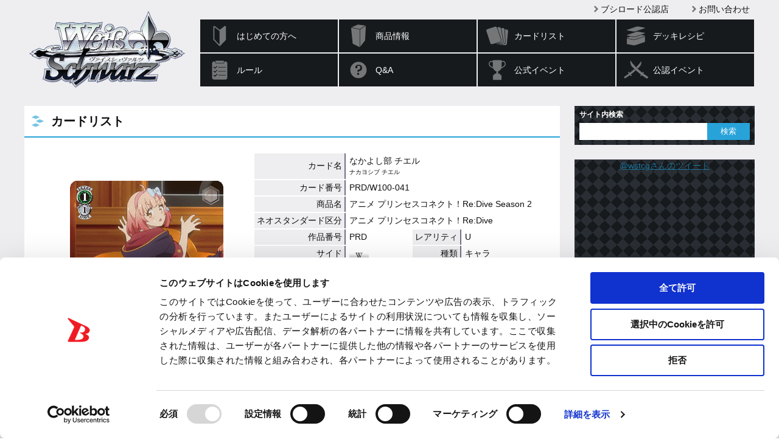

--- FILE ---
content_type: text/html; charset=utf-8
request_url: https://www.google.com/recaptcha/api2/anchor?ar=1&k=6LejSh8rAAAAAO8DzSIOhEtUNwddn_JuDLNSKQEL&co=aHR0cHM6Ly93cy10Y2cuY29tOjQ0Mw..&hl=en&v=PoyoqOPhxBO7pBk68S4YbpHZ&size=invisible&anchor-ms=20000&execute-ms=30000&cb=e5cv8tda2c1y
body_size: 48596
content:
<!DOCTYPE HTML><html dir="ltr" lang="en"><head><meta http-equiv="Content-Type" content="text/html; charset=UTF-8">
<meta http-equiv="X-UA-Compatible" content="IE=edge">
<title>reCAPTCHA</title>
<style type="text/css">
/* cyrillic-ext */
@font-face {
  font-family: 'Roboto';
  font-style: normal;
  font-weight: 400;
  font-stretch: 100%;
  src: url(//fonts.gstatic.com/s/roboto/v48/KFO7CnqEu92Fr1ME7kSn66aGLdTylUAMa3GUBHMdazTgWw.woff2) format('woff2');
  unicode-range: U+0460-052F, U+1C80-1C8A, U+20B4, U+2DE0-2DFF, U+A640-A69F, U+FE2E-FE2F;
}
/* cyrillic */
@font-face {
  font-family: 'Roboto';
  font-style: normal;
  font-weight: 400;
  font-stretch: 100%;
  src: url(//fonts.gstatic.com/s/roboto/v48/KFO7CnqEu92Fr1ME7kSn66aGLdTylUAMa3iUBHMdazTgWw.woff2) format('woff2');
  unicode-range: U+0301, U+0400-045F, U+0490-0491, U+04B0-04B1, U+2116;
}
/* greek-ext */
@font-face {
  font-family: 'Roboto';
  font-style: normal;
  font-weight: 400;
  font-stretch: 100%;
  src: url(//fonts.gstatic.com/s/roboto/v48/KFO7CnqEu92Fr1ME7kSn66aGLdTylUAMa3CUBHMdazTgWw.woff2) format('woff2');
  unicode-range: U+1F00-1FFF;
}
/* greek */
@font-face {
  font-family: 'Roboto';
  font-style: normal;
  font-weight: 400;
  font-stretch: 100%;
  src: url(//fonts.gstatic.com/s/roboto/v48/KFO7CnqEu92Fr1ME7kSn66aGLdTylUAMa3-UBHMdazTgWw.woff2) format('woff2');
  unicode-range: U+0370-0377, U+037A-037F, U+0384-038A, U+038C, U+038E-03A1, U+03A3-03FF;
}
/* math */
@font-face {
  font-family: 'Roboto';
  font-style: normal;
  font-weight: 400;
  font-stretch: 100%;
  src: url(//fonts.gstatic.com/s/roboto/v48/KFO7CnqEu92Fr1ME7kSn66aGLdTylUAMawCUBHMdazTgWw.woff2) format('woff2');
  unicode-range: U+0302-0303, U+0305, U+0307-0308, U+0310, U+0312, U+0315, U+031A, U+0326-0327, U+032C, U+032F-0330, U+0332-0333, U+0338, U+033A, U+0346, U+034D, U+0391-03A1, U+03A3-03A9, U+03B1-03C9, U+03D1, U+03D5-03D6, U+03F0-03F1, U+03F4-03F5, U+2016-2017, U+2034-2038, U+203C, U+2040, U+2043, U+2047, U+2050, U+2057, U+205F, U+2070-2071, U+2074-208E, U+2090-209C, U+20D0-20DC, U+20E1, U+20E5-20EF, U+2100-2112, U+2114-2115, U+2117-2121, U+2123-214F, U+2190, U+2192, U+2194-21AE, U+21B0-21E5, U+21F1-21F2, U+21F4-2211, U+2213-2214, U+2216-22FF, U+2308-230B, U+2310, U+2319, U+231C-2321, U+2336-237A, U+237C, U+2395, U+239B-23B7, U+23D0, U+23DC-23E1, U+2474-2475, U+25AF, U+25B3, U+25B7, U+25BD, U+25C1, U+25CA, U+25CC, U+25FB, U+266D-266F, U+27C0-27FF, U+2900-2AFF, U+2B0E-2B11, U+2B30-2B4C, U+2BFE, U+3030, U+FF5B, U+FF5D, U+1D400-1D7FF, U+1EE00-1EEFF;
}
/* symbols */
@font-face {
  font-family: 'Roboto';
  font-style: normal;
  font-weight: 400;
  font-stretch: 100%;
  src: url(//fonts.gstatic.com/s/roboto/v48/KFO7CnqEu92Fr1ME7kSn66aGLdTylUAMaxKUBHMdazTgWw.woff2) format('woff2');
  unicode-range: U+0001-000C, U+000E-001F, U+007F-009F, U+20DD-20E0, U+20E2-20E4, U+2150-218F, U+2190, U+2192, U+2194-2199, U+21AF, U+21E6-21F0, U+21F3, U+2218-2219, U+2299, U+22C4-22C6, U+2300-243F, U+2440-244A, U+2460-24FF, U+25A0-27BF, U+2800-28FF, U+2921-2922, U+2981, U+29BF, U+29EB, U+2B00-2BFF, U+4DC0-4DFF, U+FFF9-FFFB, U+10140-1018E, U+10190-1019C, U+101A0, U+101D0-101FD, U+102E0-102FB, U+10E60-10E7E, U+1D2C0-1D2D3, U+1D2E0-1D37F, U+1F000-1F0FF, U+1F100-1F1AD, U+1F1E6-1F1FF, U+1F30D-1F30F, U+1F315, U+1F31C, U+1F31E, U+1F320-1F32C, U+1F336, U+1F378, U+1F37D, U+1F382, U+1F393-1F39F, U+1F3A7-1F3A8, U+1F3AC-1F3AF, U+1F3C2, U+1F3C4-1F3C6, U+1F3CA-1F3CE, U+1F3D4-1F3E0, U+1F3ED, U+1F3F1-1F3F3, U+1F3F5-1F3F7, U+1F408, U+1F415, U+1F41F, U+1F426, U+1F43F, U+1F441-1F442, U+1F444, U+1F446-1F449, U+1F44C-1F44E, U+1F453, U+1F46A, U+1F47D, U+1F4A3, U+1F4B0, U+1F4B3, U+1F4B9, U+1F4BB, U+1F4BF, U+1F4C8-1F4CB, U+1F4D6, U+1F4DA, U+1F4DF, U+1F4E3-1F4E6, U+1F4EA-1F4ED, U+1F4F7, U+1F4F9-1F4FB, U+1F4FD-1F4FE, U+1F503, U+1F507-1F50B, U+1F50D, U+1F512-1F513, U+1F53E-1F54A, U+1F54F-1F5FA, U+1F610, U+1F650-1F67F, U+1F687, U+1F68D, U+1F691, U+1F694, U+1F698, U+1F6AD, U+1F6B2, U+1F6B9-1F6BA, U+1F6BC, U+1F6C6-1F6CF, U+1F6D3-1F6D7, U+1F6E0-1F6EA, U+1F6F0-1F6F3, U+1F6F7-1F6FC, U+1F700-1F7FF, U+1F800-1F80B, U+1F810-1F847, U+1F850-1F859, U+1F860-1F887, U+1F890-1F8AD, U+1F8B0-1F8BB, U+1F8C0-1F8C1, U+1F900-1F90B, U+1F93B, U+1F946, U+1F984, U+1F996, U+1F9E9, U+1FA00-1FA6F, U+1FA70-1FA7C, U+1FA80-1FA89, U+1FA8F-1FAC6, U+1FACE-1FADC, U+1FADF-1FAE9, U+1FAF0-1FAF8, U+1FB00-1FBFF;
}
/* vietnamese */
@font-face {
  font-family: 'Roboto';
  font-style: normal;
  font-weight: 400;
  font-stretch: 100%;
  src: url(//fonts.gstatic.com/s/roboto/v48/KFO7CnqEu92Fr1ME7kSn66aGLdTylUAMa3OUBHMdazTgWw.woff2) format('woff2');
  unicode-range: U+0102-0103, U+0110-0111, U+0128-0129, U+0168-0169, U+01A0-01A1, U+01AF-01B0, U+0300-0301, U+0303-0304, U+0308-0309, U+0323, U+0329, U+1EA0-1EF9, U+20AB;
}
/* latin-ext */
@font-face {
  font-family: 'Roboto';
  font-style: normal;
  font-weight: 400;
  font-stretch: 100%;
  src: url(//fonts.gstatic.com/s/roboto/v48/KFO7CnqEu92Fr1ME7kSn66aGLdTylUAMa3KUBHMdazTgWw.woff2) format('woff2');
  unicode-range: U+0100-02BA, U+02BD-02C5, U+02C7-02CC, U+02CE-02D7, U+02DD-02FF, U+0304, U+0308, U+0329, U+1D00-1DBF, U+1E00-1E9F, U+1EF2-1EFF, U+2020, U+20A0-20AB, U+20AD-20C0, U+2113, U+2C60-2C7F, U+A720-A7FF;
}
/* latin */
@font-face {
  font-family: 'Roboto';
  font-style: normal;
  font-weight: 400;
  font-stretch: 100%;
  src: url(//fonts.gstatic.com/s/roboto/v48/KFO7CnqEu92Fr1ME7kSn66aGLdTylUAMa3yUBHMdazQ.woff2) format('woff2');
  unicode-range: U+0000-00FF, U+0131, U+0152-0153, U+02BB-02BC, U+02C6, U+02DA, U+02DC, U+0304, U+0308, U+0329, U+2000-206F, U+20AC, U+2122, U+2191, U+2193, U+2212, U+2215, U+FEFF, U+FFFD;
}
/* cyrillic-ext */
@font-face {
  font-family: 'Roboto';
  font-style: normal;
  font-weight: 500;
  font-stretch: 100%;
  src: url(//fonts.gstatic.com/s/roboto/v48/KFO7CnqEu92Fr1ME7kSn66aGLdTylUAMa3GUBHMdazTgWw.woff2) format('woff2');
  unicode-range: U+0460-052F, U+1C80-1C8A, U+20B4, U+2DE0-2DFF, U+A640-A69F, U+FE2E-FE2F;
}
/* cyrillic */
@font-face {
  font-family: 'Roboto';
  font-style: normal;
  font-weight: 500;
  font-stretch: 100%;
  src: url(//fonts.gstatic.com/s/roboto/v48/KFO7CnqEu92Fr1ME7kSn66aGLdTylUAMa3iUBHMdazTgWw.woff2) format('woff2');
  unicode-range: U+0301, U+0400-045F, U+0490-0491, U+04B0-04B1, U+2116;
}
/* greek-ext */
@font-face {
  font-family: 'Roboto';
  font-style: normal;
  font-weight: 500;
  font-stretch: 100%;
  src: url(//fonts.gstatic.com/s/roboto/v48/KFO7CnqEu92Fr1ME7kSn66aGLdTylUAMa3CUBHMdazTgWw.woff2) format('woff2');
  unicode-range: U+1F00-1FFF;
}
/* greek */
@font-face {
  font-family: 'Roboto';
  font-style: normal;
  font-weight: 500;
  font-stretch: 100%;
  src: url(//fonts.gstatic.com/s/roboto/v48/KFO7CnqEu92Fr1ME7kSn66aGLdTylUAMa3-UBHMdazTgWw.woff2) format('woff2');
  unicode-range: U+0370-0377, U+037A-037F, U+0384-038A, U+038C, U+038E-03A1, U+03A3-03FF;
}
/* math */
@font-face {
  font-family: 'Roboto';
  font-style: normal;
  font-weight: 500;
  font-stretch: 100%;
  src: url(//fonts.gstatic.com/s/roboto/v48/KFO7CnqEu92Fr1ME7kSn66aGLdTylUAMawCUBHMdazTgWw.woff2) format('woff2');
  unicode-range: U+0302-0303, U+0305, U+0307-0308, U+0310, U+0312, U+0315, U+031A, U+0326-0327, U+032C, U+032F-0330, U+0332-0333, U+0338, U+033A, U+0346, U+034D, U+0391-03A1, U+03A3-03A9, U+03B1-03C9, U+03D1, U+03D5-03D6, U+03F0-03F1, U+03F4-03F5, U+2016-2017, U+2034-2038, U+203C, U+2040, U+2043, U+2047, U+2050, U+2057, U+205F, U+2070-2071, U+2074-208E, U+2090-209C, U+20D0-20DC, U+20E1, U+20E5-20EF, U+2100-2112, U+2114-2115, U+2117-2121, U+2123-214F, U+2190, U+2192, U+2194-21AE, U+21B0-21E5, U+21F1-21F2, U+21F4-2211, U+2213-2214, U+2216-22FF, U+2308-230B, U+2310, U+2319, U+231C-2321, U+2336-237A, U+237C, U+2395, U+239B-23B7, U+23D0, U+23DC-23E1, U+2474-2475, U+25AF, U+25B3, U+25B7, U+25BD, U+25C1, U+25CA, U+25CC, U+25FB, U+266D-266F, U+27C0-27FF, U+2900-2AFF, U+2B0E-2B11, U+2B30-2B4C, U+2BFE, U+3030, U+FF5B, U+FF5D, U+1D400-1D7FF, U+1EE00-1EEFF;
}
/* symbols */
@font-face {
  font-family: 'Roboto';
  font-style: normal;
  font-weight: 500;
  font-stretch: 100%;
  src: url(//fonts.gstatic.com/s/roboto/v48/KFO7CnqEu92Fr1ME7kSn66aGLdTylUAMaxKUBHMdazTgWw.woff2) format('woff2');
  unicode-range: U+0001-000C, U+000E-001F, U+007F-009F, U+20DD-20E0, U+20E2-20E4, U+2150-218F, U+2190, U+2192, U+2194-2199, U+21AF, U+21E6-21F0, U+21F3, U+2218-2219, U+2299, U+22C4-22C6, U+2300-243F, U+2440-244A, U+2460-24FF, U+25A0-27BF, U+2800-28FF, U+2921-2922, U+2981, U+29BF, U+29EB, U+2B00-2BFF, U+4DC0-4DFF, U+FFF9-FFFB, U+10140-1018E, U+10190-1019C, U+101A0, U+101D0-101FD, U+102E0-102FB, U+10E60-10E7E, U+1D2C0-1D2D3, U+1D2E0-1D37F, U+1F000-1F0FF, U+1F100-1F1AD, U+1F1E6-1F1FF, U+1F30D-1F30F, U+1F315, U+1F31C, U+1F31E, U+1F320-1F32C, U+1F336, U+1F378, U+1F37D, U+1F382, U+1F393-1F39F, U+1F3A7-1F3A8, U+1F3AC-1F3AF, U+1F3C2, U+1F3C4-1F3C6, U+1F3CA-1F3CE, U+1F3D4-1F3E0, U+1F3ED, U+1F3F1-1F3F3, U+1F3F5-1F3F7, U+1F408, U+1F415, U+1F41F, U+1F426, U+1F43F, U+1F441-1F442, U+1F444, U+1F446-1F449, U+1F44C-1F44E, U+1F453, U+1F46A, U+1F47D, U+1F4A3, U+1F4B0, U+1F4B3, U+1F4B9, U+1F4BB, U+1F4BF, U+1F4C8-1F4CB, U+1F4D6, U+1F4DA, U+1F4DF, U+1F4E3-1F4E6, U+1F4EA-1F4ED, U+1F4F7, U+1F4F9-1F4FB, U+1F4FD-1F4FE, U+1F503, U+1F507-1F50B, U+1F50D, U+1F512-1F513, U+1F53E-1F54A, U+1F54F-1F5FA, U+1F610, U+1F650-1F67F, U+1F687, U+1F68D, U+1F691, U+1F694, U+1F698, U+1F6AD, U+1F6B2, U+1F6B9-1F6BA, U+1F6BC, U+1F6C6-1F6CF, U+1F6D3-1F6D7, U+1F6E0-1F6EA, U+1F6F0-1F6F3, U+1F6F7-1F6FC, U+1F700-1F7FF, U+1F800-1F80B, U+1F810-1F847, U+1F850-1F859, U+1F860-1F887, U+1F890-1F8AD, U+1F8B0-1F8BB, U+1F8C0-1F8C1, U+1F900-1F90B, U+1F93B, U+1F946, U+1F984, U+1F996, U+1F9E9, U+1FA00-1FA6F, U+1FA70-1FA7C, U+1FA80-1FA89, U+1FA8F-1FAC6, U+1FACE-1FADC, U+1FADF-1FAE9, U+1FAF0-1FAF8, U+1FB00-1FBFF;
}
/* vietnamese */
@font-face {
  font-family: 'Roboto';
  font-style: normal;
  font-weight: 500;
  font-stretch: 100%;
  src: url(//fonts.gstatic.com/s/roboto/v48/KFO7CnqEu92Fr1ME7kSn66aGLdTylUAMa3OUBHMdazTgWw.woff2) format('woff2');
  unicode-range: U+0102-0103, U+0110-0111, U+0128-0129, U+0168-0169, U+01A0-01A1, U+01AF-01B0, U+0300-0301, U+0303-0304, U+0308-0309, U+0323, U+0329, U+1EA0-1EF9, U+20AB;
}
/* latin-ext */
@font-face {
  font-family: 'Roboto';
  font-style: normal;
  font-weight: 500;
  font-stretch: 100%;
  src: url(//fonts.gstatic.com/s/roboto/v48/KFO7CnqEu92Fr1ME7kSn66aGLdTylUAMa3KUBHMdazTgWw.woff2) format('woff2');
  unicode-range: U+0100-02BA, U+02BD-02C5, U+02C7-02CC, U+02CE-02D7, U+02DD-02FF, U+0304, U+0308, U+0329, U+1D00-1DBF, U+1E00-1E9F, U+1EF2-1EFF, U+2020, U+20A0-20AB, U+20AD-20C0, U+2113, U+2C60-2C7F, U+A720-A7FF;
}
/* latin */
@font-face {
  font-family: 'Roboto';
  font-style: normal;
  font-weight: 500;
  font-stretch: 100%;
  src: url(//fonts.gstatic.com/s/roboto/v48/KFO7CnqEu92Fr1ME7kSn66aGLdTylUAMa3yUBHMdazQ.woff2) format('woff2');
  unicode-range: U+0000-00FF, U+0131, U+0152-0153, U+02BB-02BC, U+02C6, U+02DA, U+02DC, U+0304, U+0308, U+0329, U+2000-206F, U+20AC, U+2122, U+2191, U+2193, U+2212, U+2215, U+FEFF, U+FFFD;
}
/* cyrillic-ext */
@font-face {
  font-family: 'Roboto';
  font-style: normal;
  font-weight: 900;
  font-stretch: 100%;
  src: url(//fonts.gstatic.com/s/roboto/v48/KFO7CnqEu92Fr1ME7kSn66aGLdTylUAMa3GUBHMdazTgWw.woff2) format('woff2');
  unicode-range: U+0460-052F, U+1C80-1C8A, U+20B4, U+2DE0-2DFF, U+A640-A69F, U+FE2E-FE2F;
}
/* cyrillic */
@font-face {
  font-family: 'Roboto';
  font-style: normal;
  font-weight: 900;
  font-stretch: 100%;
  src: url(//fonts.gstatic.com/s/roboto/v48/KFO7CnqEu92Fr1ME7kSn66aGLdTylUAMa3iUBHMdazTgWw.woff2) format('woff2');
  unicode-range: U+0301, U+0400-045F, U+0490-0491, U+04B0-04B1, U+2116;
}
/* greek-ext */
@font-face {
  font-family: 'Roboto';
  font-style: normal;
  font-weight: 900;
  font-stretch: 100%;
  src: url(//fonts.gstatic.com/s/roboto/v48/KFO7CnqEu92Fr1ME7kSn66aGLdTylUAMa3CUBHMdazTgWw.woff2) format('woff2');
  unicode-range: U+1F00-1FFF;
}
/* greek */
@font-face {
  font-family: 'Roboto';
  font-style: normal;
  font-weight: 900;
  font-stretch: 100%;
  src: url(//fonts.gstatic.com/s/roboto/v48/KFO7CnqEu92Fr1ME7kSn66aGLdTylUAMa3-UBHMdazTgWw.woff2) format('woff2');
  unicode-range: U+0370-0377, U+037A-037F, U+0384-038A, U+038C, U+038E-03A1, U+03A3-03FF;
}
/* math */
@font-face {
  font-family: 'Roboto';
  font-style: normal;
  font-weight: 900;
  font-stretch: 100%;
  src: url(//fonts.gstatic.com/s/roboto/v48/KFO7CnqEu92Fr1ME7kSn66aGLdTylUAMawCUBHMdazTgWw.woff2) format('woff2');
  unicode-range: U+0302-0303, U+0305, U+0307-0308, U+0310, U+0312, U+0315, U+031A, U+0326-0327, U+032C, U+032F-0330, U+0332-0333, U+0338, U+033A, U+0346, U+034D, U+0391-03A1, U+03A3-03A9, U+03B1-03C9, U+03D1, U+03D5-03D6, U+03F0-03F1, U+03F4-03F5, U+2016-2017, U+2034-2038, U+203C, U+2040, U+2043, U+2047, U+2050, U+2057, U+205F, U+2070-2071, U+2074-208E, U+2090-209C, U+20D0-20DC, U+20E1, U+20E5-20EF, U+2100-2112, U+2114-2115, U+2117-2121, U+2123-214F, U+2190, U+2192, U+2194-21AE, U+21B0-21E5, U+21F1-21F2, U+21F4-2211, U+2213-2214, U+2216-22FF, U+2308-230B, U+2310, U+2319, U+231C-2321, U+2336-237A, U+237C, U+2395, U+239B-23B7, U+23D0, U+23DC-23E1, U+2474-2475, U+25AF, U+25B3, U+25B7, U+25BD, U+25C1, U+25CA, U+25CC, U+25FB, U+266D-266F, U+27C0-27FF, U+2900-2AFF, U+2B0E-2B11, U+2B30-2B4C, U+2BFE, U+3030, U+FF5B, U+FF5D, U+1D400-1D7FF, U+1EE00-1EEFF;
}
/* symbols */
@font-face {
  font-family: 'Roboto';
  font-style: normal;
  font-weight: 900;
  font-stretch: 100%;
  src: url(//fonts.gstatic.com/s/roboto/v48/KFO7CnqEu92Fr1ME7kSn66aGLdTylUAMaxKUBHMdazTgWw.woff2) format('woff2');
  unicode-range: U+0001-000C, U+000E-001F, U+007F-009F, U+20DD-20E0, U+20E2-20E4, U+2150-218F, U+2190, U+2192, U+2194-2199, U+21AF, U+21E6-21F0, U+21F3, U+2218-2219, U+2299, U+22C4-22C6, U+2300-243F, U+2440-244A, U+2460-24FF, U+25A0-27BF, U+2800-28FF, U+2921-2922, U+2981, U+29BF, U+29EB, U+2B00-2BFF, U+4DC0-4DFF, U+FFF9-FFFB, U+10140-1018E, U+10190-1019C, U+101A0, U+101D0-101FD, U+102E0-102FB, U+10E60-10E7E, U+1D2C0-1D2D3, U+1D2E0-1D37F, U+1F000-1F0FF, U+1F100-1F1AD, U+1F1E6-1F1FF, U+1F30D-1F30F, U+1F315, U+1F31C, U+1F31E, U+1F320-1F32C, U+1F336, U+1F378, U+1F37D, U+1F382, U+1F393-1F39F, U+1F3A7-1F3A8, U+1F3AC-1F3AF, U+1F3C2, U+1F3C4-1F3C6, U+1F3CA-1F3CE, U+1F3D4-1F3E0, U+1F3ED, U+1F3F1-1F3F3, U+1F3F5-1F3F7, U+1F408, U+1F415, U+1F41F, U+1F426, U+1F43F, U+1F441-1F442, U+1F444, U+1F446-1F449, U+1F44C-1F44E, U+1F453, U+1F46A, U+1F47D, U+1F4A3, U+1F4B0, U+1F4B3, U+1F4B9, U+1F4BB, U+1F4BF, U+1F4C8-1F4CB, U+1F4D6, U+1F4DA, U+1F4DF, U+1F4E3-1F4E6, U+1F4EA-1F4ED, U+1F4F7, U+1F4F9-1F4FB, U+1F4FD-1F4FE, U+1F503, U+1F507-1F50B, U+1F50D, U+1F512-1F513, U+1F53E-1F54A, U+1F54F-1F5FA, U+1F610, U+1F650-1F67F, U+1F687, U+1F68D, U+1F691, U+1F694, U+1F698, U+1F6AD, U+1F6B2, U+1F6B9-1F6BA, U+1F6BC, U+1F6C6-1F6CF, U+1F6D3-1F6D7, U+1F6E0-1F6EA, U+1F6F0-1F6F3, U+1F6F7-1F6FC, U+1F700-1F7FF, U+1F800-1F80B, U+1F810-1F847, U+1F850-1F859, U+1F860-1F887, U+1F890-1F8AD, U+1F8B0-1F8BB, U+1F8C0-1F8C1, U+1F900-1F90B, U+1F93B, U+1F946, U+1F984, U+1F996, U+1F9E9, U+1FA00-1FA6F, U+1FA70-1FA7C, U+1FA80-1FA89, U+1FA8F-1FAC6, U+1FACE-1FADC, U+1FADF-1FAE9, U+1FAF0-1FAF8, U+1FB00-1FBFF;
}
/* vietnamese */
@font-face {
  font-family: 'Roboto';
  font-style: normal;
  font-weight: 900;
  font-stretch: 100%;
  src: url(//fonts.gstatic.com/s/roboto/v48/KFO7CnqEu92Fr1ME7kSn66aGLdTylUAMa3OUBHMdazTgWw.woff2) format('woff2');
  unicode-range: U+0102-0103, U+0110-0111, U+0128-0129, U+0168-0169, U+01A0-01A1, U+01AF-01B0, U+0300-0301, U+0303-0304, U+0308-0309, U+0323, U+0329, U+1EA0-1EF9, U+20AB;
}
/* latin-ext */
@font-face {
  font-family: 'Roboto';
  font-style: normal;
  font-weight: 900;
  font-stretch: 100%;
  src: url(//fonts.gstatic.com/s/roboto/v48/KFO7CnqEu92Fr1ME7kSn66aGLdTylUAMa3KUBHMdazTgWw.woff2) format('woff2');
  unicode-range: U+0100-02BA, U+02BD-02C5, U+02C7-02CC, U+02CE-02D7, U+02DD-02FF, U+0304, U+0308, U+0329, U+1D00-1DBF, U+1E00-1E9F, U+1EF2-1EFF, U+2020, U+20A0-20AB, U+20AD-20C0, U+2113, U+2C60-2C7F, U+A720-A7FF;
}
/* latin */
@font-face {
  font-family: 'Roboto';
  font-style: normal;
  font-weight: 900;
  font-stretch: 100%;
  src: url(//fonts.gstatic.com/s/roboto/v48/KFO7CnqEu92Fr1ME7kSn66aGLdTylUAMa3yUBHMdazQ.woff2) format('woff2');
  unicode-range: U+0000-00FF, U+0131, U+0152-0153, U+02BB-02BC, U+02C6, U+02DA, U+02DC, U+0304, U+0308, U+0329, U+2000-206F, U+20AC, U+2122, U+2191, U+2193, U+2212, U+2215, U+FEFF, U+FFFD;
}

</style>
<link rel="stylesheet" type="text/css" href="https://www.gstatic.com/recaptcha/releases/PoyoqOPhxBO7pBk68S4YbpHZ/styles__ltr.css">
<script nonce="EybMHrjWl7BT4ZP8v6A2zg" type="text/javascript">window['__recaptcha_api'] = 'https://www.google.com/recaptcha/api2/';</script>
<script type="text/javascript" src="https://www.gstatic.com/recaptcha/releases/PoyoqOPhxBO7pBk68S4YbpHZ/recaptcha__en.js" nonce="EybMHrjWl7BT4ZP8v6A2zg">
      
    </script></head>
<body><div id="rc-anchor-alert" class="rc-anchor-alert"></div>
<input type="hidden" id="recaptcha-token" value="[base64]">
<script type="text/javascript" nonce="EybMHrjWl7BT4ZP8v6A2zg">
      recaptcha.anchor.Main.init("[\x22ainput\x22,[\x22bgdata\x22,\x22\x22,\[base64]/[base64]/UltIKytdPWE6KGE8MjA0OD9SW0grK109YT4+NnwxOTI6KChhJjY0NTEyKT09NTUyOTYmJnErMTxoLmxlbmd0aCYmKGguY2hhckNvZGVBdChxKzEpJjY0NTEyKT09NTYzMjA/[base64]/MjU1OlI/[base64]/[base64]/[base64]/[base64]/[base64]/[base64]/[base64]/[base64]/[base64]/[base64]\x22,\[base64]\\u003d\\u003d\x22,\x22cijCpMKtEgE/w7HCksKEwqFvUcKyw4clw7kCwr04HQxyY8KkwpxJwozCvV3Du8KaDg7Cuj3Ds8K3woBFR0h0PzXCvcOtC8KEc8KuW8Oxw7ADwrXDp8OuMsOewpRWDMOZKnDDljd6wojCrcORw48Nw4bCr8KDwqkfdcKPXcKOHcKYX8OwCR/DpBxJw4VWwrrDhCtVwqnCvcKHwrDDqBs1QsOmw5c/Zlknw61lw71YHcK9d8KGw6/Dihk5TcK0FW7CsAoLw6NJUWnCtcKcw503wqfCi8K9G1crwqhCeSJfwq9SGMO6wodneMOuwpXCpWN4woXDoMOBw50hdwJZJ8OJXCV7wpFSHsKUw5nCh8Kyw5AawqbDh3Ngwq16woVZSi4YMMO/Ml/[base64]/Ch8Oqw4s6b2xSLcKeKBfCjBHCvFsBwp3DvcO5w4jDszjDqTBRKRtXSMKxwrU9EMOMw7NBwpJvJ8Kfwp/DhMObw4o7w4DCnxpBLT/CtcOow6JlTcKvw53DsMKTw7zCoBQvwoJWRDUrf14Sw45/wod3w5pjEsK1H8Obw5jDvUhjDcOXw4vDtsO5JlFxw6nCp17Dp1vDrRHCg8KrZQZ9O8OORMOVw5Zfw7LCiHbClMOow7zCksOPw502fXRKQcOzRi3CnMOfMSgZw5EFwqHDiMOjw6HCt8OTwp/Cpzldw7/CosKzwp9MwqHDjAlMwqPDqMKYw7RMwpsrH8KJE8Orw4XDlk5wQzB3wrDDtsKlwpfClmnDpFnDtQDCqHXCugbDn1k9woITVjXCgcKYw4zCrcKwwoVsIRnCjcKUw7TDu1lfBsK2w53CsTZkwqN4PXgywo4cDHbDik4Jw6oCI3hjwo3CuVotwrh6A8KvezjDs2PCkcOfw6/DiMKPVcKjwoswwpzCrcKLwrleEcOswrDCi8KXBcK+Qw3DjsOGMgHDh0ZtC8KTwpfCv8OSV8KBUsKmwo7CjWXDiwrDpirCnR7Ck8OqGCoAw6lWw7HDrMKDH2/DqkzCuTsgw6/CjsKOPMKTwqcEw7NbwpzChcOcZMOUFkzCo8Kaw47DlyLCjXLDucKVw6lwDsOOS00RRsK0K8KOLsKfLUYEDMKowpAOKGbChMK3ecO6w585wrEMZ0Ztw59LwrTDr8Kgf8Kxwp4Iw7/DjMK3wpHDnWMeRsKgwqHDr0/DicOKw7MPwotIwoTCjcObw4zCqShqw4lew4J4w6zCmTHDoFRFQFF1OMKDwoghesOKwqnDunLDqcOpw5xpO8OKf0nCt8KQEDIKRis9wqZ4wphkTEbDlcOeTHvDgsK2f3MOwqtBM8OVw6rCki7CrG7ClG/DvsKAwq/CvsONdsKydn7DvytEw652asOAw70qw7YjIMO6KyTDrMKpYMKPw5XDtcKjQHIgJMKUwobDo1VVwqfCh1vCt8OyYMOxT1DDmwDDjRTCmMOUHlTDkCIewqJYKWV6K8OAw5ViGsO/[base64]/CoXouwrHCoMOiMsKDwp7ClyDDpnlbwoAJw5Ilwo17wq0/[base64]/Cn3w/JcOmDMOOEFzCtsOVeT8IZMOuW0ZRAADDl8OTwrfDtHzDkMKQwrMnw54Wwpw7wokmSAzChcOFPcKrEcO8W8O0b8K/[base64]/w5LCi8O7w6zCn1Few48xdMKaaMOEY3PCinpOw5poAVTDgBjCrcO8w5TClnRcawTDsR1vXsO/[base64]/CrGjCu15maxLCsCU3w7Mnw7/CozvDk8K/[base64]/T8OIwr50JizCiHnCt2wzZ8OiH8OKw4rDgiLDlcOScQTDqzLCm3U4ecKKwp/Cnh7CpyDCi1DDinbDk3/CsyxGGyfCr8KtGMO6wp/DhcK9eigQw7XDjcOFwpJsTRIKaMK7woJqMsO0w6psw6zCtcO6NFA+wpPChgkBwrfDmX5Dwq8zwp9BQ0DCrMOTw5rChMKWXwHCh1/Co8K5K8Oww4RDcG7Ci3PCulFFH8Oaw7EkdMKjaCrCgnDDmCFjw4xtBBXDssKPwrxqwqTDkUXDoml3FQh8LMKxaikKw5hEDMOWw5dOwrZ7dUwBw6wNw4bDh8OhY8Kfw5fDpRjDiGt/dEfDm8OzMhtkwojCkWLCosOSwpELRmzDncOYKjjCqcOWGXc4LcK2csOcwrRIWGLDl8O9w63Doh7CrsOpPcKZa8KidsKgfDIGNcKJwqzDkkYpwpgOJVXDs0vDsjDCpsO/CSE0w7jDo8OPwp7CoMOCwrsYwr4fwpwFw5xFw78AwovDtcKjw61owro9dC/Ct8KmwqI+wo94w6FgEcOqDMO7w4TCosOPw6EeBkzDoMOSw4PCoXXDu8OXw67ChMOlwrIOcMKTa8KEb8O3XMKWwrAdRcOcaDsDwofDjEwWwppPwqLDl0HDqcObWsKJAWbDj8Ocw7/DoTUFwr09LEMHwpcJAcKbGsKawoFbPQ4jwoVWFV3DvnNIMsOqTUFtdsKjw6zDsR11WcO+T8KbQcK5MTXDtAjChMOwwoTDncKHwrDDvcOkbMK8wqAZbMK8w7EiwprCkiUPwoxMw5nDoxfDhioEMsOTIsOqUnlswpI0YcKHC8O/eARqA3/[base64]/Cn8Okw4LDiz8CWGHDjsKUwr3DmG4MwoPDuMOKwroCwo3DicKVwqPChsKZUikQwrjCl2/Do0wewqvCicOdwqYsLcK/w6NMLcOEwoMxK8KZwpzCl8KuasOYS8Kpwo3CqUDDusKXw5Y5OsOaNMKAIcOJw53DvsONDMOJbAnDgAcsw6JZw7fDqMOmZcO1H8OgPsOlEHEOdgzCtD3CisKYBDgaw6g3w5LDqkx+LTHCsQdtScOFIcOew7LDqsOWwrHCpQrCin/DuX1ow4vCigzCqcO+wqHDtAHDqcKZwrRaw7R5wqddw5oOG3jCuULDiiRgw4PChH0BP8Oqw6Y4wr5PVcKcw77DjcOgGMKfwo7DoyvCrDLCsSjDuMKZdmYCwrcsXmxfw6PDnnRFRTXCmcKLOcKxF3fDpsOiV8O7f8K4bX/[base64]/CgMKlwpANwqJFwpzClcKjw4LDuk9ISDBrwq9+JXIzdHPDvsO0wpcrUE9mRlIHwoHCuknDpUDDoS3CqA3DhsKbbWUDw6jDjiNawqLCnsOKV2jDoMOjXMOswpVLfMOvw7FLJ0PDtTTDqCHDr0xSw653w58/AsKnw7saw4tGdhtEwrbCtzzDgVcfw6R4UhvCsMK9SAwrwp0iCMOUYcOGwqHDmcKTX2FfwoY5wo0bFMObw6IOJsKHw6l6RsKrwplrScOGwpglL8KgI8OKA8KBP8ORcMOwFXPCosKKw41gwpPDlj/CgkDCosKCwoxKSEcDdFLClsOKwo7CilzCiMKhQMKjETYEcsKFwpt9QMO4wosjUcO0woFZaMORKMOEw7ELO8OJJsOrwr3Cj11yw44lS0zDkXbCvsKhwp/DjUQFL2bCpMK7w50rw4/Cm8OGw4bDlHbCszMZQ18uI8OfwqJrSsOqw7HCrMOfQMKPHcKkwqwIw4XDqXjCrcO5WHMhHyzDmcKFMsOtwozDk8KNRgzCml/DlV9ow7DCosOEw4dNwpPDj3/[base64]/DucOQw7sPBVnDgsOPYVwSNsKowqPCqMOzw4TDmsOfwpjDv8ORw5jDglEwXMKJwodoYiYOwr/DiCbCvMKEworDuMK8FcOMwoDCjcOgwqTCuQdMwrsFScKJwqd2wqRpw4jDksOcSUDCsRDDgDNww4NUM8OPw4/DisKGUcOdwovCjsKQw7hgEAvDssKiwozCj8OSfgXDoV1vwq3DgS0+w7bCrX/[base64]/Dl8KhwpnCncKTwoZBwrTDlcKjw7xVwqgDwoXCrwxRUcKxTxJPwr7CucKTwqt8w4tZwr7DgWcWB8KNTcOeL2w6CDVSBX0zcxvCrD/DlxTCuMOOwpsHwprDisOdc3EBUSVfwptROMO/wovDhMOVwrx6OcKOwqsMXsOlw5slTsOfYVrCgMKvbWLCgsO1Oh8/FMOFw4pxdR03PHDCjcO2bkUIaBbDgEkqw7/CnQxIwo/CtEHDiiZvwpjCvMOZQ0LCgMOlacKCw45EZ8Onwpomw4hBwr/ClcOYwogzaQvDh8OjCXQawpHCgQdwZcOSPwHDp2EzemrDmMKNbUbCi8Kew4Jdwo3CisKANsONWiLDuMOgZnN/[base64]/DpcOBa8OUw5PClMKpU8O3w5HDlMKEwqfDgWkYH8Osw5fDvcOXw6EOHxIrRcO9w6XDqDZfw6tXw77Dm1dXwoXDnG7CusKew7vCgcOdw4HDisKaQ8OBfsKxQsObw5BrwrtWw59lw7XCuMO9w4cXdcKucEnClgzCqTbDs8KwwrLCoU/CnsKhKwttPgnCujTDkMOUKMK7TV/DocKkCVh2XcOOWXPChsKZMsOTw4FRQUFAwqbCtMKZw6DDpC86w5nDscKrLsKXHcOIZmbDgFVheA7DoHfDsxzDggAHwqlGPsODw69/[base64]/CucKYw6FgfcK0eE/[base64]/R8Omw4lgw78OwoPDncKzwo3CgCzDjcOBwrYVw5vDpEXDnV5lbQ1mOB3ChMKlwqAOHsOiwpptw7MRw50vLMKKw7fCp8K0XTZMfsO+wphkwo/[base64]/DgzPDrirCgy7CmsOHcm3DscOAw5BORVHDoB/[base64]/[base64]/wq8wO8KLRcOtwpZuTMOSCUYYwoLDhcKqeMOjwoHDv21DQcK+w6zCg8O4ZwbDusO4fMONw7/[base64]/EMKwQzFrScK5w54PwpXDr1wFbsKMPxZKw6vCrMKjwqPDn8KcwoXChcKMw4MxDsKewohuwprCgsKLHnkjw7XDqMK/wqvCgsKSWMKLw4EyNWBMwpsewqxgfWolwr95MsKNwotRL0LDm1x6aULCucODw6rCm8OuwoZvLFjCoCnCviHCnsO/[base64]/[base64]/NsK8w4DDtyTDtcOlw6fCriRZwqrDuyHCtsKWY8O4w5PCrkh+w5lwQcKbw5MXXm7Cp2oadcOIwqzCq8OKw7DChF8pwroXeBjDpyHDqTfDosOrPzYzw5DCj8O8w7nDicOGwqXCqcOuXE/CvsKnwoLDvCcbw6bCkiTDusKxYsKjwobDkcKyWwrDmXvCi8KEFcK4wp7CrkRow5zCvMKlw6suPMOUBmfDqsOnaX9PwpnDiSV1RcKOwrVHZ8Kow5pdwooLw6oewrYBXsO9w6XCnsK/wrfDncK/[base64]/[base64]/[base64]/[base64]/Di0DDhMKCw7rClsOaw7lIasOZPcOkTTVoJyECbcK2wpZ1wrhQw5kKw6ZuwrJ8w74Mwq7Do8OAXXJQw4RXPjbDvMKXRMKVw7PCtMOnN8OcFDzDmRrCjMKnZxrCtcKSwoLCmsOTScOkcsOKHMKZbhnDv8KHTR8pwp1CM8OXw5o/wqLDs8OPFi5YwoQab8KhasKROhTDqGTDicKBJcO8UMORWMKqUmYIw4gjwp49w4B5fcODw5HCnETDlMO9w4XClsO4w57ChsKdw43ClMOTw7DDij1WSGlmasK4wpw6aXHCpRTCvi/Cg8KzOsKKw4QkVsKBAsOeU8K9SEliLcKSLmp1LTjCkTrDth5WMcO/w4bDncOcw49JPlzDjkI6wozDhj3Cl0YXwoLDiMKZVhTDjkjCosOSCWnDtlPDqsO2dMO/[base64]/CksOWOGZPw4Jowp1YwrDDiHJoS2cwNcO1w4JfRhTCnMK6UsKIRMKhwotlwrDDkAPCrBrCkhvDgMKjG8KqPylrJDprQcK/K8KjB8OtYzcEw6XCjizDl8OeZsORwrTCvMOswq96Z8KHwp/CoQjCqcKSwr3CnSBZwrNmw53CjsK8w4zClEfCkTElwrXCvsKIwphfwrnDtTJNwqfCkW0aGsOVFsK0w6wqw6g1wo3CjMKEQx8Dw7UMw4PCv03DjwvDnU/Dgjwlw4Z7asKxXm/DhAkgdXAkZ8KVwpDCuhtywoXDgsO6w5DDrHl/[base64]/KnfDoMKow6nDvAvCoHnCrsK/X3FfwrnCkDjCoEXCqyN9L8KEWcKrEUDDusKmwpHDqsK/IAPCnmgtW8OKEMONwolyw6jCvsOhM8K9w6zCkCzCoRjCk2ESVsKFVTIzw5bCmxtTTMOEwr7CrHTCqXkZwr51wqE7MHDCtGjDiWHDogfDuXfDowbDt8OfwqISw7Zew7bCkEEbwrkdwpnClmfCg8K/wovDncOzQsO0wqczLkctw6nCq8O/[base64]/CnsKSU3HCqsOwGRbDj3LCpcKMDTLCssOxw5/DtARrwpRxwqYFAsKvUghMWnFHw68mwrrCq1gbaMOnKsK/TcO0w43CvMOfKTzCpsORZMOlPMK5wqROw6ZywrDDqcO4w7BLwpjDvMK7wo0WwrLDg2LCuTc+wrs1wrJYw6nDqSVaRsKlwq3DtcO1W0U9R8KRw5tfw5nCm1k1wqHDvsOAwprCmMKdwqzCjsKZNsKVwoBrwplywqN/w7/ChhcWwojCiQPDsVLDnDZUOsKHwpAew64BDsKfwpTDoMKfDCvChDlzVB7Cs8KGK8Oiwp3CihfDklU8Q8KNw41jw5h0PgsDw7LDjcONZ8OSDMOswqBzwpTCunjCk8O4exPDuQrDt8Kjw7N0YB/DkVUfwr8lw6NsLB3Dt8K1w7pldV7CpsKNdijDpGIewpDCuhzCmBPDv1Enw73DsivDu0JlDWZtw4fCoyDClsOMLQN0WMOyAkfCr8K/w6XDshPChcKDdVJ7w49jwphTUAjCpA7DssOQw6IPwrPChA3DsFt6w7nDt1xHUEQAwooywoTDtMK2w5okw7sfasOWbCITeA0DY0nDq8K8w59Lwo81w7LDtMOCHsK7W8K0KGTCo2PDiMOkcgMlFWlcw6ZJNXzCicKERcKrw7DDgkTClcOYwqnDqcKDw4/CqArChcO3chbDpMOewr/DhMK2wqnDr8KuFCHCuFzDssOJw5XCscOfbsKSw77DiRkSBBpFa8K3KBBeTMKyRMOxUWIowpTCrcKtcsKUTEomwpTDsmYmwrg2NcKfwoXCvXQHw7MGDMKHwqvCmcO9wo/[base64]/CilorwqdMw5fDmUthwqLCkD9DwqfDrWEdD8ORwq9Jw4bDkUzCuV4SwrTCksOQw7DCmMKJw7lZG2h7XF7Cnw1XUMKgUn/DiMK9UChxVsO0wqYFUQI+cMOXw5vDsR3DpcOoSMOdfcOmP8KgwoBrZiUUViQ0KTlowrjCsWgsE3wIw6Fuw7UAw4rDiRt/ETkKBzvCgMKNw6RyUh48F8OCwrLDggPDrcOYIGrDvTFyVyRdwoDCghEqwqkxYUXCiMO3wp7Cij7CswLCnQ0FwrHDnsK3w59iw4M/SxfChsKlw5LCjMObbcO1XcOowq4Swos+WT/CkcKPwo/Cq3M2e1XDq8OWcsKrw7hewqLCpk53EcOVJMKucUzCmhMZKm/Dgn3Dr8OmwoczMMKwfMKJwppqBcKgDMO7w4fCnULCk8K3w4g0YcO3aTcrOMOBwr7Cv8O9w7rCpl1Kw4pWwpbDhUhQM3ZVwpfCn2bDtg0LdhQ3LEciw4HCjj11X1FfasK5wrsqwr3Cj8KJcMOewrIbH8OsSMOTan9cwrLDuC/CsMO8wr3Dhk7CvVfDjDxIVi8KWUoQUMK0w7xGwrxDIRYFw6LCvx18w67Dg0xKwo4nCFHCjUQlwpnClMOgw59ZEj3CvjnDrMKeSsKKw7PDhHg5Y8KjwoPDvMO2NnoTw47CnsOcXsKWwojDjyvCk0ocCMO7wqPCicOeJMKowq5Ww5syCnXCtMKPHhx+AT/CgVzDnMKnw7DCmsKnw4LCnMOycMKhwobCpSrDrS3CmGc6wrrCssO+SsKYUsKjBV9ewqQVwox5bnvDpAlvw7/CpC3Cv2ppwp/Dnz7Dgkcew4LDuWZEw5gSw7LDrjrCtTstw7TCp2NhMmNwO37DmyM5NsK9XFXCi8OLacOxwp5QPcKywrbCjsOywq7CsAzCmVIoBGEPdE15w6DDujVYczHCunNcwqHCksO5w5s3OMOJwqzDnkwFAcK0OhPCnGDClVsow4fCpsKmFTZew5jDri/CmcO7BcK9w6IQwpM9w54sUcOfIcO/[base64]/[base64]/DtUDDkMOHwrDDo8KqEQR5w6XDl8OFwp/CilDCkhRwwqtZSsOnSsOywofCgsKFwqXDll7CosOxaMKfJsKVw77DlWVKdnpec8KzWsKWK8KuwqHCpcOzw4Efw6Buw7bCnAkcw4vCr0TDllnDhHPCpFwJw5bDrMKpG8KwwqluYxkKwpfCosKlKV/[base64]/wpXCt3Urw4XDjhzCtMKCwoA7wprDiAnDrWVEw5lsE8Kqw7HCgVbDmcKIwrTDq8O/[base64]/aUTDkVsLO8OwwqjDm0AuFEl/RyHCmVPDqjQWwq86E1nCuSTDi1xaJsOMwqXCgnPDsMOTXDBiw5t/W096w6HDmcOCw584woEhw5FHwrzDkUwQXnzCp2cFR8K9N8K8wp/DoBHCuxrCiSUHesKuwqQzJhvClcOXwrrCpnHDi8OLw4fDjhsiKw7DozHDtsKBwrxyw6zCj39lwpHCuRYFwprCmHk0GcKyfcKJGMKGwoxlw7/[base64]/[base64]/w7zCvcKJwr5lLU1Owo7DgWHCo8OSQWlSwpzCh8KTw58eKAoGw4zCmlDCucOKw44cBMKmUsKYwojDrnLCrMO8woZDwo84AcOzw54jTsKZw6vCvsK4wo3ClEfDmsKBwoxNwpdKwo1BasOHw7dow67DjTlnA0PDjsOow5g+RhoRw4TCvT/ClMK9w7tww77DqmjDowFmFnrDmVPDnGkjLmbDuDXCjcKDwqjCssKKw78kYcO/RcODw6DDkGLCv13CgFfDrhnDuEHCmcOYw5FHwpZHw4RxYifCo8KGwrPDv8Kmw4PCkH/[base64]/w7sZbMKlwrzCksO2WsOaRGbCrz8ccWFZTzrCpgXCiMKpeA4dwqXDtCBdwqDDicKmw5PCo8OVIE3CozbDiyvDqUpgNMOYDT4bwqLDlsOoDMOVF00gS8K/w5c0w5vDmcOtUMKve2LCnwvDpcK6J8O1R8K/w6UMwrrCug04WMK9w7EVwqFOwqhYwph8w5sIwrHDjcKoQU7DoXhSbAXCpH/CkkU0cWAqwp4yw4/DqMKGw69xbsKVa1JAEsOgLsKcbMO5wppkwp93R8O9Dh5fwpPCv8Kawq/DsAYJQ3vCmEFxPMKINTTCnVTCrnjCusKSJsOew7/ChcKIRcOtaxnDlcOAwpVrw54dZ8Oiwp3DrBDCn8KcQzN+wo8ZworCsRLCqifCuDcswr5LCTHCh8K+wonDosK7EsO0wprCsgzDrhBLOwrCgB0Ke2R/w4LCl8OwJsOnw5NGwqrCkn/CscORBxvCtsOFwo/CkGglw4tlwofCp2vCisOpwoQCw7MsKF3DiDXCvsOEw61hw5/DhMKMwoLCocKtMCoAw4DDmCxnBVPCgcK4TsOLBsKzw6QLZMKnecKgwr0JaltnPlxmwoDDpyLDpmIbUMOmN1fClsK4Ch7Ds8KdO8K/w6VBLnnDnyxSfhrDkk5zw5ZSwr/DvzUEw5YhecKqfmNvPcOrw6JSw694ZUoQBcOxw5BqVcKycsKqeMO2ZQPCmcOiw7R8w73DkcOZw4/DjMOfUjnDr8K3KMO4H8KCAl3CgwjDmsOZw7DCu8Odw4RkwoXDmsOTw6DCvMOnbElpC8KQwppKw5DCsVxRUFzDnkYhS8O5w6nDlsOaw6s2QcOABcOdbcKDw5/CoR5FEsOSw5DDq2/DnMOSHiEgwr/DiiUvHsOqUU7CrMKlwps7wo0Uwr7DpRpBw4jDkMOxw53DhjQ3worDncOfHjp9w5/DpsOIccKbwpNPek9gw4QVwr/DlFcfwqXChDFxYzvCsQPDmCTChcKlNsOzwoUYWiTCrxnDjSnCvjPDnwEQwqxDwo1Lw7/[base64]/[base64]/DpRJAwro0C8Oyw5zCncKvUyYBw6bCvMOJSsOPW3AxwrZ8VMO/w4p6X8Kjb8OdwqIBwrnCiH8OfsKGPsK3aXbDjsOjBsKLwrvClFM0IF5sOmoQXzUCw6zDmR1cMsKUw4PCjsO1wpDDn8OeTsK/wrLDhcOiwoPDqBBtKsOceT/ClsOaw7ATwr/DmMOgMcObVBPDvVLCk2p2wr7CgcKjw44WEGsGZsOwKVPCs8Onwq3DuGVaT8OJQHzDuVxGw4fCuMKRdALDi1NEw6rCtCfCgiZ5AE/[base64]/DjibCuDXCncKQJTxuGX8AZglqw5gSwpZ/wo/DmMOswolhwoHDpXzChiTDlhgLWMKvVg0MA8KKK8Ouwq/DpMKWLmx2w6XCusKewo5/wrTDm8K0FT3DjsKabgTCnD0+wqcTX8KsdU5Rw7khwrUpwpHDsRfCrwlow7zDjcKZw7xuRsOswr3DlsOFwrjDlH/Cj3ZTTz/CocO+eiUGwrl9wr9fw7LDqSV2FMKxVlQxZ2HCpsKrw7TDkFJIwp0ONFsuLn57w7wJOW8jw7ZpwqscZS0cwr7DosKAwqnDm8KBwqM2M8KxwrjDh8KfICDCqULDncOwRsOBZsOsw4DDs8KKYFBTMVnCsVQADMK9fMKyOT0/XnVNwpZiwoDDlMOhTSBsTMKbwqfCm8OhLMOAw4TDscKBNBnDkUNjwpURO3Qxw7V4wqDCvMK7H8KLDwJ2M8OEwrI8ewRcdWXCksOkwpQBwpPCk13DnCMgX0Euwq5mwqbDpMOEwqQ0w5bCqk/Ds8KkIMK+w5TCi8OqAT/[base64]/dsOjD8KwQSnCtsKmRMOvI3B4wrRdw5zDuFfDg8KEw7F/wr9MdW11w5nDiMOdw43DqcOPwrHDvsKEw6I7wqlXFcKVT8Otw5HCo8Kjw7fDtsKOwpEBw5DCmy4AdzI6fMOvw7k2wpHCl3HDuVnDncO3wrjDkjnDv8OtwppQw4fDvm/[base64]/[base64]/Ct8KeAXXDgsKPewfCl8K/[base64]/NmjCl0jCmlLCiMKeWcOGCsKZe8OmbEduImwWwpJfKMKZwqHChko3w7Mow5/[base64]/[base64]/CqUY/[base64]/Dp2DCmizDngDDjMOcw5c3w6jDs15AFyVCw57DklXCqTInImU0OsOXTMKERFjDocOxEUcOLBTDslrDiMOYwrkbwrbDtsKrwqwWw7sww6LCkgzDqsOefGDCgxvCnjEWw4fDoMKOw7puecKawpTCtFw9w7zCs8K5wp8Kw5vCh2VoKsOoRj/Dn8KyO8OXw6c3w4QvPE/DoMKEKBjCrXxqwrExVsOMwrzDvS3CrcKiwppNwqDDgBopwpk4w7HDuwrCml3DuMKkw6rCpiHDocK6wobCsMOIwosVw7LDsyxOSxNPwqRJXMKjbMKkKcOCwr16DQ7CpHPCqVfDssKXCXzDpcKiwoTCjCAZw7vCkMOAB2/CuEFQZcKgaQbDgGYRGxBzN8OmB28iRG3Dq0nDrw3DncKow7nDq8OWa8OaO1fDkMKtaWpvQcKpw6xWRR3DkUYYB8K3w7fCkcOBesOYwpvCtW/DusOtw4Y3wojDqSLDgsO5w5ZZw6sPwobDpcKWHcKXw4FcwqnDjQzDsR19w6jDng3ConTDo8OfFMOtf8O9Gj86wqBNwp8nwpXDqyp4aAkvwptrKMKVL2EHwrnCsUsqJx3CtMODfMOzwpJhw7bCtsOndcORw6zDr8KMMg/[base64]/CucKFDkhqwrrCgDrChsOZwrA0LsOpw6TCunonXMK/OXHCgsKCSMOcw5gkw6J5w61Zw68mJcO+byUZwqlZw5nCisOYF2wQw67Do3E+WMOiw7nChMOzwq00C3HCo8K2c8OHHTHDqhbDlVrCjcK3Ti/[base64]/DhcOEwqvDl8KPYcOgwohnKWkgXUrCiVzDpWtdw4jDgcODWgwII8OUwpTCtU/CiXNfwpzDjTB1L8KFXk/DmCrDjcOBI8OVeATCnMO7KsKVGcK9woPDoQpuLzrDn1sswq51wo/Dt8KUbMK9DcK7EMOew7TCisOuwpVnw4hVw7DDvU3CohgQWkprw55Ow6/ClQhcU2M3CyZdwqUTXWlPXcKCwqjDnijClA5WDMOYw6Anw4Aowp/DusOwwoIRJHDCsMK7DwvCokAJw5lpwq/[base64]/[base64]/w6kCD2Fyd8K1w4syUsKKVEzCoGfDgQIPd8O6wp3DhlAxMGEawpnCg08CwojCmVUdciYaBsOIBHd1w4DDtmnCssKmJMK9w7PDhTp8wqpRJWwxbX/DuMOYwowFwqjDqcOBY2ZITMKYZSrDiGjDrcKhcl0UOG3CgMOuD01yYBEMw78Rw5fDsD/DqsOIHcKkfmrDscOHax/Di8KCGR0yw43Cml/DgMOZw73Du8KswpAzw4LDicORcjjDnFjDoG0BwoNrw4DCny5FwpTCrxHCrzUew6HDhyAaEcOTw7HCkSXDlw1Cwr4Rw5HCtMKTw6hEHWF0KsK5G8O7GcOSwrkHwr3CkMKrw7odDRk+GsKQHFQoOWQ0wqjDlTTCkR1gRSUSwpDCqSlfw7DCsXZfw6XDkD/[base64]/CuU7ChsKeRsKxwpTCmcOIN8Ouw6zCsSZ8wqkxE8KBw59Kwp8wwpLDrsKTIcKpw7hEwq4LAgnDlsO0wr7Dtj0cwp3DmcKAOMOuwqQFwpjDlFbDu8KHw5zCgsK/chrDtH7Ci8Obw6g1w7XDjMO+woQTw5cuFlfDnmvCqkjCl8OyMsKBw5YJDUvDrsObwqkKK0rCnsKaw73DqC/CgcOlw7bDj8OYe0Z7UcKyIwvCtMOYw5YEMcKdw7xgwp84w7LCmcOtHzjCtsKyQXcUW8Kfw5x5eXA1EV/[base64]/DucKzw7kVw7vCo8OvIcOlwq/CkCUHwrPDt8Kyw5R7DU9jwoLDncOhfyxzHzfDuMOKw43DlBJ6G8KJwp3Dn8K+wp7DusKMHgbDlVrCrcOVEsOPwrtSU2h5XyHDiRlMwo/DmClNSMOWw4rDmsOmUSQ8wqoNwqnDgAnDmEQWwpckYMOHIR9lw73DuVDClT1/fHzDgwFgT8KgHMOgwoTDh2NPwqQwZcO+w7fDq8KXFsKww5jDtMKMw51iw7EOZ8Ksw7zDk8KiHx1MPsOkfcOFPMKjwqt2XkRAwroyw7EYLDweGyzDswFNFcKaLl8jfk4xw4oALcKTw5HDgsOwMi9Tw5VzH8O+A8KawpN7NQ/ChjYEIMOsJzvDscODS8KQwpJQeMKxw4fDuGEFwqpfwqFkQsKmYAbDm8OARMKrwq/DnsKTwq0+GzzClnHDqGgOw4c9wqHCuMKyeB7DmMOLDBPDmMOgRMKgeyTCrR55w79wwr7ChBR1GcOKHicuwr0tZMKMwo/DokLClmTDmHzCisKdwo/DksKOQMKBcEcZw5lMYBBUQcOlJHvCsMKLFMKHw5YcXQ3Ciz8pbwDDncKQw4YkUMOXaQdSw7MIwpoMwohGw5PClE7Cl8KFCzQkSMOwe8O4ecK1eWpLwqzDg2I1w4gibBXCicOBwpVkW0Zxw4V7wojDl8KTMMKqOy8xXVnCtsKzcMOWYcOpYXEOO0/DrMK4TsO3w4XDoy/CkFdpZFLDkhQWf1Atw5bClxfDswXDsXXDmcO6w4TDmsOcRcONHcOZwqBSbUkaRMKSw5rCkMKebcO1cFkhB8KMw5dhw6nCsVFiwq3CqMOewro1w6hlw7vDqnXDimTDox/CtMKnFcOVZzpUw5LDhCfCqkoIemvDmwfCtMOjwr3DpsOCQWpRwpHDh8KqShfClcO9w5IPw5BUY8K0L8OcBsOywopTScKkw4F2wpvDrF5RABxyFMOFw41/acKJSjsjFXMlTcKcfMO9wrcaw4AmwpZTWsOBa8KFZsOVCErCvnUaw5NOwo3Dr8KIay9hTsKNwpZsJX/DoFzCngbDjC9wGi/[base64]/BsKLwr1TY8K4PsOTQsOhwoTDsllHwrHCmMOfw5tkw57DtsOZw6TDsFjCg8OXw7M5OxrDtMOWWgA3UsKmw6t/wqQyOQIdwpIPwrFYVS/Dhg1BEcKSDMO+d8Kowqkhw7g0w4nDujd+YUPDkWNMw6Y3IHsOKMOcwrXDtHIQOXLCjWXDo8OFE8OOwqPDkMOAFhYTOxkIbx/[base64]/[base64]/DpcOXwrjDksKKw7fDsw7DrMOXwprCpnBEw5vDh8OKwrTDtcKWQCfCnsKqwrlsw6AfwonDmsOnwoMvw6dtEDpHCMKxGS/Dqj/Cv8OCUMO9PsK3w5HChcOPLMOowoxvBcOwNWPCrj4uw5MqRcO/ccKqdhQew6YEZ8KxEW/DhcK9BhXDmcKYDsO+dlXCsV9WMDnCmSLCilFqCMOoRkl1wozDkSbCu8Ohw7Nfw6VdwpTCmcKJw54FN0jDi8OMwrbCkU3DocKFRsKsw63DvVXClH3DscOiw6PDsyVXLsKZJDnCjQrDssO7w7zCnRQWbErCk0zDgsOMIMKPw4/DpgzCs23CpCZuw7XCtcKqUk3ChD0YRhLDhMO+UcKrFUTDuD/DlcKfZMKBGsOXw4rDnAYKwpPDksOqCRM+woTCoAfDuGlawphJwrfDskJxPl/Cim3DgTEsFiHDjA/DnAjCkynDolYQPwsYNFjDlFwAP0llw5hQbsKaakclHGHDqxw+wp9JTcKjbsOEaStEV8ORw4PCnWxuK8KcdMOVMsKRw4EDw4ttw5rCuiYswpNtwqjDlgHCusKREXLCil4Vw7DCpcKCw4RNwqkmw6J4EMO5woxdw4/ClDzDiXhkUVt6w63Dk8KVZsOxe8OSZsOXw57Ch3bCqDTCosKHelMsU1PCqVNOa8KlWhpmP8KrL8OyZFEPMBskYsOmw6Amw4Nlw4DCmcKyP8Ocwrwdw4XCvxF1w6JgQsK8wqcYO0Qpw6MmV8Onw7R/JMKIwpPDncOgw5Enw7wTwqt6c2Y7csO5wpY6EcKuwp7Dr8KOw6YPfcKRKSlWwos1UsOkw4fCqDZywonCql9QwpgcwqPCq8OywqbCocO2w4/[base64]/wqtww7/Dj8OPBcKiwqLCgsK4cwEIw6/CplXCvBDCjU7ChxPCmDHCrSodU00FwopLwrLDikJAwqPCisOlw4bDuMO6wrk/woYkB8OXwqR2AWUCwqFWK8O2wqxJw687NFUCwpddJhDCpsO1YHpPwqLDvAzDv8KdwonChsKUwrDDhsKQRcKGWcK0wqQlMUVaLjnCmcKqTsOTYsK6LMKrwrfDmznCmGHDqHdBYH5YHcKRUm/CvgrDnVPDmsO+JMOeL8Oqwr0+VUzDlMO4w57Co8KiLcKywrR2w6nDm1rCnwJHKlBcwrLCqMO5w4nCmMKJwo4ow54qOcKRBX/[base64]/[base64]/wopLKmUvwqHCrMKHw7PCv8O5wpx+Mhl2WsOLNsOkwrpNaz0nwq5/w5/Dn8OIw4wswrDDsRFtwprDpxgewo3Dj8KUHmDDgMKtwppVw6TCoivCllfCisKQwpRIw47ClFjDv8Kvw40rAcKTTW7ChMOIw6xuAcOBIMKcwo4cw7UtC8OCw5dqw58EUTXCriUjw71WZX/CpQFyfCTDmhfCgmYQwpIjw6fDpVtlB8OUB8KaNyTDocOvwozCuBV5wpLDvsK3G8OPMMOdSHVPw7bDnMK4N8OkwrQfwo9gwqTDqRfDu0R4UwQCcsOkw6Qib8ODw6jCk8Kyw4w/GhNkw6DDvxXDjMOlYnFPWn3CumTCkBsncA9vw6HDpTZYVMKBG8KpBgfDlsOiw5XDoRPDsMO9DEjDnMO8wq1iw5AfYT1ybynDrsOXJMOdbkJcHsOlw4B0wpHDvQzDjlcmwojCjsOhBcOvPyfDjghIwpNNw67Dr8KPS13CkXtiDMO6wq/DtMO+esOww6rClg3DrRxJD8KKcRJOXMKLa8KhwpELw7Icwp3ChsO7w6fClGoBw6fCn1J5e8OnwrgaU8KjIlgqQMOKw7vDsMOrw5DCsSLCn8K3wqfDhF/Dvw3Dix/DkMKHOWXDpz7Cs17DtxFHwpZuwqlKw67DjjE/wovCu11zw7nDph7DlhHDhwHCvsKewp8Gw7rCsMOSNkzCrm/Cgh5HDGPDm8ORwq/CjsO1GMKYwqoAwpnDghsyw5/CtCZeY8KTwpvCgcKlHMK5wr0wwoHDsMOuSMKGw63CkzHCn8OzPHZZOwhMw4LCtznCocKowphQw6DCisK9wp/[base64]/DtsKGw6XCl8KmESrDlsOqbsKpw7LCrTDCjMKOXHlUwo5PwrnCo8KawrwfN8KeNFzDksK2wpfCogTDhMOdVMO5wq1edCYsCV9tNSN6w6LDmMK0A1dNw6bCjxIYwp1jbsKnwpvCmMKcw4HCmn4wRBIRfjl7Bkp1wr3DhGQJWsOWw4dWwqnDlC1w\x22],null,[\x22conf\x22,null,\x226LejSh8rAAAAAO8DzSIOhEtUNwddn_JuDLNSKQEL\x22,0,null,null,null,1,[21,125,63,73,95,87,41,43,42,83,102,105,109,121],[1017145,971],0,null,null,null,null,0,null,0,null,700,1,null,0,\[base64]/76lBhnEnQkZnOKMAhk\\u003d\x22,0,1,null,null,1,null,0,0,null,null,null,0],\x22https://ws-tcg.com:443\x22,null,[3,1,1],null,null,null,1,3600,[\x22https://www.google.com/intl/en/policies/privacy/\x22,\x22https://www.google.com/intl/en/policies/terms/\x22],\x228qId/r6G0Km83g4bEIQxqoCodyaKbzQ+nmi3jyLGPOg\\u003d\x22,1,0,null,1,1768553552115,0,0,[195,207,192,218,242],null,[100,9,125,135,195],\x22RC-eey-5W7RzfBf-A\x22,null,null,null,null,null,\x220dAFcWeA7kDhguiST99gC6_puH1cbZGQDwMYM6IZ30YDDB1YTvfOuZq_ZyCJa5jT-JvQ-odiERhdk331pEZvRrpE4SLylayKh80A\x22,1768636352054]");
    </script></body></html>